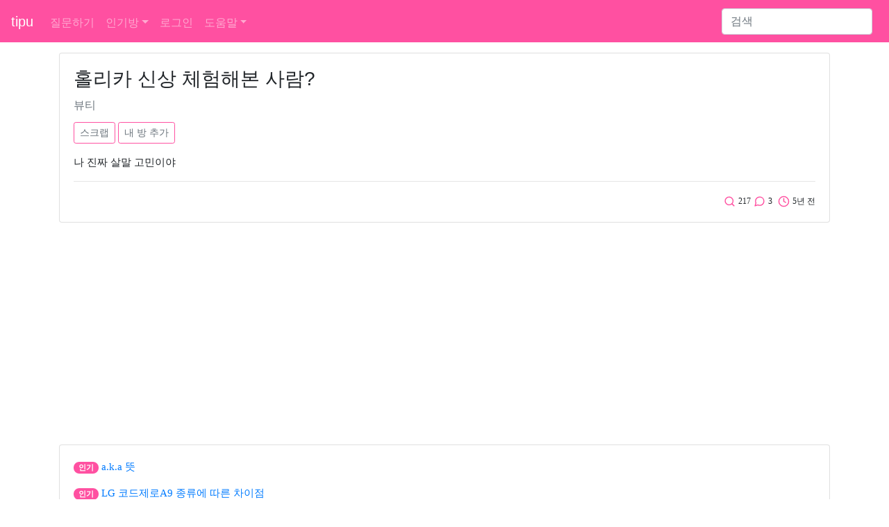

--- FILE ---
content_type: text/html; charset=UTF-8
request_url: https://www.tipu.kr/question/32613
body_size: 4636
content:
<html lang="ko">
<head>
	<title>홀리카 신상 체험해본 사람? - tipu - 1 page</title>

	<!-- bootstrap -->
	<link rel="stylesheet" href="https://stackpath.bootstrapcdn.com/bootstrap/4.2.1/css/bootstrap.min.css" integrity="sha384-GJzZqFGwb1QTTN6wy59ffF1BuGJpLSa9DkKMp0DgiMDm4iYMj70gZWKYbI706tWS" crossorigin="anonymous">
	<script src="https://cdn.jsdelivr.net/npm/feather-icons/dist/feather.min.js"></script>
	<script async charset="utf-8" src="//cdn.embedly.com/widgets/platform.js"></script>
<script async src="https://pagead2.googlesyndication.com/pagead/js/adsbygoogle.js?client=ca-pub-5252396251858911" crossorigin="anonymous"></script>
	<link rel="stylesheet" href="https://c.tipu.kr/css/tipu/tipu_main.1.0.0.css">
	<link rel="canonical" href="https://www.tipu.kr/question/32613">

	<meta name="viewport" content="width=device-width, initial-scale=1, shrink-to-fit=no">
	<meta http-equiv="Content-Type" content="text/html; charset=UTF-8" />
	<meta name="description" content=" - 1 page" />
	<meta property="og:site_name" content="tipu" />
	<meta property="og:title" content="홀리카 신상 체험해본 사람?" />
	<meta property="og:url" content="https://www.tipu.kr/question/32613" />
	<meta property="og:description" content=" - 1 page" />
	<meta property="og:type" content="article" />

	<meta name="naver-site-verification" content="5582544cf314c6c35f5937f8ba6e7ab901b8f069" />
<script type="application/ld+json">
[ {
	"@context" : "http://schema.org",
	"@type" : "Article",
	"mainEntityOfPage": {
		"@type": "WebPage",
		"@id": "https://www.tipu.kr/question/32613"
	},
	"name" : "홀리카 신상 체험해본 사람?",
	"headline" : "홀리카 신상 체험해본 사람?",
	"datePublished" : "2020-12-28T19:04",
	"dateModified" : "2020-12-28T19:04",
	"articleSection" : "뷰티",
	"articleBody" : "질문: 나 진짜 살말 고민이야 답글1: 나 체험단!!! 근데, 정말 만족했어 답글2: 나도 만족!!! 답글3: 나도 살말인데, 색상컬러가 흰끼가 많이 섞인거 같아서 고민중"
} ]
</script>
</head>

<body>
<!-- Static navbar -->
<nav class="navbar navbar-expand-lg navbar-dark" style="background-color: #ff50a1;">
	<a class="navbar-brand" href="/">tipu</a>

	<button class="navbar-toggler" type="button" data-toggle="collapse" data-target="#navbarSupportedContent" aria-controls="navbarSupportedContent" aria-expanded="false" aria-label="Toggle navigation">
		<span class="navbar-toggler-icon"></span>
	</button>

	<div class="collapse navbar-collapse" id="navbarSupportedContent">
		<ul class="navbar-nav mr-auto">
			<li class="nav-item ">
				<a class="nav-link" href="/question/add?cid=0">질문하기</a>
			</li>
<li class="nav-item dropdown">
	<a href="#" class="nav-link dropdown-toggle" data-toggle="dropdown" aria-haspopup="true" aria-expanded="false">인기방</a>
	<div class="dropdown-menu">		<a class="dropdown-item" href="/lists?cid=23">코스메틱</a>		<a class="dropdown-item" href="/lists?cid=24">다이어트</a>		<a class="dropdown-item" href="/lists?cid=15">뷰티</a>		<a class="dropdown-item" href="/lists?cid=9">여행</a>		<a class="dropdown-item" href="/lists?cid=5">패션</a>		<a class="dropdown-item" href="/lists?cid=11">쇼핑</a>		<a class="dropdown-item" href="/lists?cid=26">먹</a>		<a class="dropdown-item" href="/lists?cid=12">생활</a>		<a class="dropdown-item" href="/lists?cid=2">컴퓨터</a>		<div class="dropdown-divider"></div>
		<a class="dropdown-item" href="/lists_c">전체방</a>
	</div>
</li><li class="nav-item "><a class="nav-link" href="/user/login?url=%2Fquestion%2F32613">로그인</a></li>			<li class="nav-item dropdown ">
				<a href="#" class="nav-link dropdown-toggle" data-toggle="dropdown" aria-haspopup="true" aria-expanded="false">도움말</a>
				<div class="dropdown-menu">
					<a class="dropdown-item" href="/help/">tipu는</a>
					<a class="dropdown-item" href="/help/privacy.html">개인정보처리방침</a>
					<a class="dropdown-item" href="/help/policy.html">서비스 약관</a>
					<a class="dropdown-item" href="/help/rule.html">사이트 이용규칙</a>
<!--
					<a class="dropdown-item" href="/help/notice/list">공지사항</a>
-->
					<a class="dropdown-item" href="/help/contact">질문 및 건의</a>
				</div>
			</li>

		</ul>
<form class="form-inline my-2 my-lg-0" action="https://www.google.co.kr" id="cse-search-box" target="new">
<input type="hidden" name="cx" value="partner-pub-5252396251858911:5847598685" />
<input type="hidden" name="ie" value="UTF-8" />
		<input class="form-control mr-sm-2" type="search" placeholder="검색" aria-label="Search" name="q">
</form>
	</div>
</nav>
<!-- /Static navbar -->

<div class="space"></div>
<!-- container -->
<div class="container">
	<div class="row">
		<div class="col-sm-12">
			<!-- 질문 -->
			<div class="row">
				<div class="col">
<div class="card">
	<div class="card-body">
		<h1 class="card-title">홀리카 신상 체험해본 사람?</h1>
		<h3><a href="/lists?cid=15" style="text-decoration: none;"><small class="text-muted">뷰티</small></a></h3>

		<div class="space"></div>

		<button type="button" class="btn btn-outline-pink btn-sm" id="scrap" data-container="body" data-toggle="popover" data-placement="top" >스크랩</button>
		<button type="button" class="btn btn-outline-pink btn-sm" id="user_category" data-container="body" data-toggle="popover" data-placement="top" >내 방 추가</button>
		
		

		<!-- content -->
		<p class="card-text article_class"><p>나 진짜 살말 고민이야</p></p>
		<!-- /content -->

		<hr>
		<p class="card-text text-right">
			&nbsp;<i data-feather="search"></i> <small class="pink">217</small>
			<i data-feather="message-circle"></i> <small class="pink">3</small>
			&nbsp;<i data-feather="clock"></i> <small class="pink">5년 전</small>
		</p>

		
			</div>
		</div>
	</div>
</div>				</div>
			</div>

			<div class="space"></div>


			<!-- 인기글 -->
			<div class="row">
				<div class="col">
					<div class="card">
						<div class="card-body">
<p class="card-text article_class"><span class="badge badge-pill badge-warning" style="color: #fff; background-color: #ff50a1" data-toggle="tooltip" title="실시간 인기 질문을 보여줘">인기</span> <a href="/question/9752">a.k.a 뜻</a>

</p><p class="card-text article_class"><span class="badge badge-pill badge-warning" style="color: #fff; background-color: #ff50a1" data-toggle="tooltip" title="실시간 인기 질문을 보여줘">인기</span> <a href="/question/10887">LG 코드제로A9 종류에 따른 차이점</a>

</p><p class="card-text article_class"><span class="badge badge-pill badge-warning" style="color: #fff; background-color: #ff50a1" data-toggle="tooltip" title="실시간 인기 질문을 보여줘">인기</span> <a href="/question/13105">가즈아 뜻</a>

</p><p class="card-text article_class"><span class="badge badge-pill badge-warning" style="color: #fff; background-color: #ff50a1" data-toggle="tooltip" title="실시간 인기 질문을 보여줘">인기</span> <a href="/question/8048">전용면적 84㎡이면 몇 평 아파트야?</a>

</p><p class="card-text article_class"><span class="badge badge-pill badge-warning" style="color: #fff; background-color: #ff50a1" data-toggle="tooltip" title="실시간 인기 질문을 보여줘">인기</span> <a href="/question/6749">편의점 택배 크기 제한이 얼마야?</a>

</p>						</div>
					</div>
				</div>
			</div>

			<div class="space"></div>

			<!-- 답글 -->
			<div class="row">
				<div class="col">
<!-- one answer -->
<div class="card mb-3 " id=answer_row_123957>
	<div class="card-body">
		<p class="card-text">
			<a href="#a_content" class="a_n" id="a_n_1">뿌1</a>. <span class="article_class" id="a_c_123957" style="word-break:break-all;"><a href='/user/login?url=%2Fquestion%2F32613'>로그인</a>(네이버, 카카오 등)을 하면 인기글 답글도 볼 수 있습니다.</span>
		</p>
		<hr>
		<p class="card-text text-right">
			<i data-feather="clock"></i> <small class="pink">2020-12-28</small>


		</p>

	</div>
</div>
<div class="card mb-3 " id="answer_editrow_123957" style="display: none;">
	<div class="card-body">
		<div class="form-group">
			<textarea class="form-control" rows="3" id="answer_editrow_content_123957" name=answer_editrow_content>나 체험단!!! 근데, 정말 만족했어</textarea>
		</div>
		<p class="card-text"><button type="button" class="btn btn-outline-pink btn-sm answer_editrow_edit" id=answer_editrow_edit_123957>확인</button></p>
		<p class="card-text" id="answer_editrow_msg_123957"></p>
	</div>
</div>
<!-- /one answer --><!-- one answer -->
<div class="card mb-3 " id=answer_row_123958>
	<div class="card-body">
		<p class="card-text">
			<a href="#a_content" class="a_n" id="a_n_2">뿌2</a>. <span class="article_class" id="a_c_123958" style="word-break:break-all;"><a href='/user/login?url=%2Fquestion%2F32613'>로그인</a>(네이버, 카카오 등)을 하면 인기글 답글도 볼 수 있습니다.</span>
		</p>
		<hr>
		<p class="card-text text-right">
			<i data-feather="clock"></i> <small class="pink">2020-12-28</small>


		</p>

	</div>
</div>
<div class="card mb-3 " id="answer_editrow_123958" style="display: none;">
	<div class="card-body">
		<div class="form-group">
			<textarea class="form-control" rows="3" id="answer_editrow_content_123958" name=answer_editrow_content>나도 만족!!!</textarea>
		</div>
		<p class="card-text"><button type="button" class="btn btn-outline-pink btn-sm answer_editrow_edit" id=answer_editrow_edit_123958>확인</button></p>
		<p class="card-text" id="answer_editrow_msg_123958"></p>
	</div>
</div>
<!-- /one answer --><!-- one answer -->
<div class="card mb-3 " id=answer_row_123959>
	<div class="card-body">
		<p class="card-text">
			<a href="#a_content" class="a_n" id="a_n_3">뿌3</a>. <span class="article_class" id="a_c_123959" style="word-break:break-all;"><a href='/user/login?url=%2Fquestion%2F32613'>로그인</a>(네이버, 카카오 등)을 하면 인기글 답글도 볼 수 있습니다.</span>
		</p>
		<hr>
		<p class="card-text text-right">
			<i data-feather="clock"></i> <small class="pink">2020-12-28</small>


		</p>

	</div>
</div>
<div class="card mb-3 " id="answer_editrow_123959" style="display: none;">
	<div class="card-body">
		<div class="form-group">
			<textarea class="form-control" rows="3" id="answer_editrow_content_123959" name=answer_editrow_content>나도 살말인데, 색상컬러가 흰끼가 많이 섞인거 같아서 고민중</textarea>
		</div>
		<p class="card-text"><button type="button" class="btn btn-outline-pink btn-sm answer_editrow_edit" id=answer_editrow_edit_123959>확인</button></p>
		<p class="card-text" id="answer_editrow_msg_123959"></p>
	</div>
</div>
<!-- /one answer -->				</div>
			</div>

			<!-- 답글달기 -->
			<div class="row">
				<div class="col">
<form id=form_a_write method=post action="/answer/add">
	<input name=qid type=hidden value="32613">




</form>				</div>
			</div>

			<div id=message class="space"></div>

			<!-- 같은 방 글 -->
			<div class="row">
				<div class="col">
					<div class="card">
						<div class="card-body">
<p class="card-text article_class"><span class="badge badge-pill badge-warning" style="color: #fff; background-color: #ff50a1" data-toggle="tooltip" title="뷰티">뷰티</span> <a href="/question/13430">운동화는 어떤 게 인기 좋아?</a>

</p><p class="card-text article_class"><span class="badge badge-pill badge-warning" style="color: #fff; background-color: #ff50a1" data-toggle="tooltip" title="뷰티">뷰티</span> <a href="/question/6641">집에서 키우기 좋은 과일 있을까?</a>

</p><p class="card-text article_class"><span class="badge badge-pill badge-warning" style="color: #fff; background-color: #ff50a1" data-toggle="tooltip" title="뷰티">뷰티</span> <a href="/question/13209">피부표현 완전 도자기피부 만들어주는 파데 추천해주라</a>

</p><p class="card-text article_class"><span class="badge badge-pill badge-warning" style="color: #fff; background-color: #ff50a1" data-toggle="tooltip" title="뷰티">뷰티</span> <a href="/question/2320">가죽가방도 세탁이 가능할까?</a>

</p><p class="card-text article_class"><span class="badge badge-pill badge-warning" style="color: #fff; background-color: #ff50a1" data-toggle="tooltip" title="뷰티">뷰티</span> <a href="/question/2299">블러셔 중에 인생템 추천 좀 해줘</a>

</p>						</div>
					</div>
				</div>
			</div>

			<div class="space"></div>

			<!-- 최신글 -->
			<div class="row">
				<div class="col">
					<div class="card">
						<div class="card-body">
<p class="card-text article_class"><span class="badge badge-pill badge-warning" style="color: #fff; background-color: #ff50a1" data-toggle="tooltip" title="최신">최신</span> <a href="/question/9646">토너 중에 수분공급 엄청 잘 되는 제품 추천 좀</a>

</p><p class="card-text article_class"><span class="badge badge-pill badge-warning" style="color: #fff; background-color: #ff50a1" data-toggle="tooltip" title="최신">최신</span> <a href="/question/12751">케어존 아크네 폼클 효과</a>

</p><p class="card-text article_class"><span class="badge badge-pill badge-warning" style="color: #fff; background-color: #ff50a1" data-toggle="tooltip" title="최신">최신</span> <a href="/question/22914">다들 겨드랑이 제모 뭘로 해?</a>

</p>						</div>
					</div>
				</div>
			</div>
		</div>
	</div>
</div>
<!-- /container -->

<script src="https://ajax.googleapis.com/ajax/libs/jquery/3.2.1/jquery.min.js"></script>
<script src="https://cdnjs.cloudflare.com/ajax/libs/popper.js/1.14.6/umd/popper.min.js" integrity="sha384-wHAiFfRlMFy6i5SRaxvfOCifBUQy1xHdJ/yoi7FRNXMRBu5WHdZYu1hA6ZOblgut" crossorigin="anonymous"></script>
<script src="https://stackpath.bootstrapcdn.com/bootstrap/4.2.1/js/bootstrap.min.js" integrity="sha384-B0UglyR+jN6CkvvICOB2joaf5I4l3gm9GU6Hc1og6Ls7i6U/mkkaduKaBhlAXv9k" crossorigin="anonymous"></script>

<!-- Global site tag (gtag.js) - Google Analytics -->
<script async src="https://www.googletagmanager.com/gtag/js?id=UA-145151649-3"></script>
<script>
  window.dataLayer = window.dataLayer || [];
  function gtag(){dataLayer.push(arguments);}
  gtag('js', new Date());

  gtag('config', 'UA-145151649-3');
</script>
<script>
	feather.replace({color: '#ff50a1', width: 17, height: 17});
</script><script>
	//oembed
	document.querySelectorAll('oembed[url]').forEach(element => {
		const anchor = document.createElement('a');

		anchor.setAttribute('href', element.getAttribute('url'));
		anchor.className = 'embedly-card';

		element.appendChild(anchor);
	});
</script>
<script type="text/javascript">
	$(document).ready(function () {
		//답글 수정
		$(".answer_row_content_edit").click(function() {
			var id = this.id;
			var aid = id.substring(24);

			$("#answer_row_" + aid).css("display", "none");
			$("#answer_editrow_" + aid).attr("style", "display:");
			$("#answer_editrow_content_" + aid).focus();

			return false;

		});

		$(".answer_editrow_edit").click(function() {
			var id = this.id;
			var aid = id.substring(20);
			var content = $("#answer_editrow_content_" + aid).val()

			$.ajax({
				type : "POST",
				url : "/answer/edit",
				data : {'a' : aid, 'content' : content},
				timeout : 5000,
				success: function(data) {
					$("#answer_editrow_" + aid).css("display", "none");
					$("#answer_row_" + aid).attr("style", "display:");
					$('#a_c_' + aid).html(data);

				}

			});

		});

		// 로그인으로 이동
		$("#a_content, #a_write, #spam, #scrap, #user_category").click(function() {
			url = "/user/login?url=%2Fquestion%2F32613"
			$(location).attr('href',url);
			return false;

		});
		// 특정 번호의 답글에 답글을 달 때 내용 추가
		$(".a_n").click(function() {
			var id = this.id;
			var a_num_id = id.substring(4);

			$("#a_content").val("@" + a_num_id + " ");

		});

	});

</script>

<hr>
<div class="container">
	<p>© 2026 tipu. All rights reserved.</p>
</div><script defer src="https://static.cloudflareinsights.com/beacon.min.js/vcd15cbe7772f49c399c6a5babf22c1241717689176015" integrity="sha512-ZpsOmlRQV6y907TI0dKBHq9Md29nnaEIPlkf84rnaERnq6zvWvPUqr2ft8M1aS28oN72PdrCzSjY4U6VaAw1EQ==" data-cf-beacon='{"version":"2024.11.0","token":"dc56161125f54c6da332c15f9431d2b5","r":1,"server_timing":{"name":{"cfCacheStatus":true,"cfEdge":true,"cfExtPri":true,"cfL4":true,"cfOrigin":true,"cfSpeedBrain":true},"location_startswith":null}}' crossorigin="anonymous"></script>
</body>
</html>

--- FILE ---
content_type: text/html; charset=utf-8
request_url: https://www.google.com/recaptcha/api2/aframe
body_size: 268
content:
<!DOCTYPE HTML><html><head><meta http-equiv="content-type" content="text/html; charset=UTF-8"></head><body><script nonce="C6AK6D6_sZiCgWc1XXGhTw">/** Anti-fraud and anti-abuse applications only. See google.com/recaptcha */ try{var clients={'sodar':'https://pagead2.googlesyndication.com/pagead/sodar?'};window.addEventListener("message",function(a){try{if(a.source===window.parent){var b=JSON.parse(a.data);var c=clients[b['id']];if(c){var d=document.createElement('img');d.src=c+b['params']+'&rc='+(localStorage.getItem("rc::a")?sessionStorage.getItem("rc::b"):"");window.document.body.appendChild(d);sessionStorage.setItem("rc::e",parseInt(sessionStorage.getItem("rc::e")||0)+1);localStorage.setItem("rc::h",'1769139867603');}}}catch(b){}});window.parent.postMessage("_grecaptcha_ready", "*");}catch(b){}</script></body></html>

--- FILE ---
content_type: text/css
request_url: https://c.tipu.kr/css/tipu/tipu_main.1.0.0.css
body_size: 220
content:
mark.pink {
	background-color: #ff50a1;
}
.page-item.active .page-link {
	background-color: #ff50a1;
	border-color: #ff50a1;
}
.nav-pills .nav-link.active, .show>.nav-pills .nav-link {
    color: #fff;
    background-color: #ff50a1;
}
h1 {
	font-size: 1.75rem;
}
h2 {
	font-size: 25px;
}
h3 {
	font-size: 20px;
	font-family: '나눔고딕, NanumGothic, 돋움';
}
p {
	font-size: 15px;
	font-family: '나눔고딕, NanumGothic, 돋움';
}
p {
	font-size: 15px;
	font-family: '나눔고딕, NanumGothic, 돋움';
}
.btn-outline-pink {
	color: #6c757d;
	border-color: #ff50a1;
}
.btn-outline-pink:hover {
    color: #fff;
    background-color: #ff50a1;
    border-color: #ff50a1;
}
.btn-outline-softpink {
	color: #6c757d;
	border-color: #fec5e5;
}
.btn-outline-softpink:hover {
	color: #6c757d;
	background-color: #fec5e5;
	border-color: #fec5e5;
}
.btn-softpink {
	color: #fff;
	background-color: #fec5e5;
}
.btn-softpink:hover {
	color: #fff;
	background-color: #fec5e5;
	border-color: #fec5e5;
}
mark {
	background-color: #fec5e5;
}
a:active {
	color: #ff50a1;
}
ol {
	margin: 0 0 0 -15px;
	counter-reset: item;
	list-style-type: none;
}
li {
	margin: 5px 0 0 0;
}
.ck-content .media {
  display: block;
}
.space {
	margin: 15px 0 0 0;
}
.space-msg {
	margin: 10px 0 10px 0;
}
.space-modal-msg {
	margin: 10px 0 0 0;
}
.border-warning {
	border-color: #ff50a1 !important;
}
span.tag {
	color: #fff;
	background-color: #fec5e5 !important;
}
.no-scrollbar::-webkit-scrollbar {
	width: 0 !important;
}
.no-scrollbar {
	overflow-x: auto;
	white-space: nowrap;
}
.list-group {
	list-style: decimal inside;
	margin: 15px 0 15px 20px;
}
div.card-pink {
	border: 1px solid #fec5e5;
}
div.card-header {
	background-color: #fff8fc;
	border-bottom: 1px solid #fec5e5;
}
div.alert-pink {
	background-color: #fff8fc;
	border-color: #fec5e5;
}